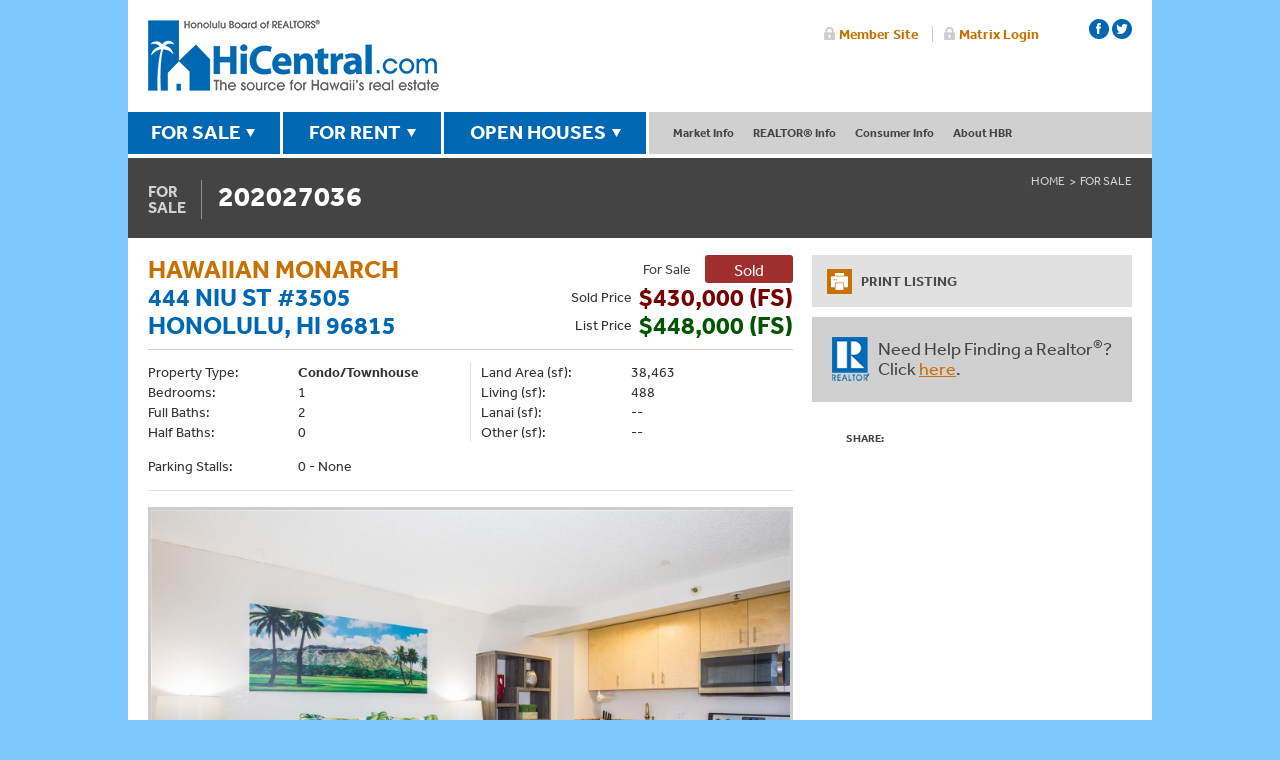

--- FILE ---
content_type: text/html; charset=utf-8
request_url: https://propertysearch.hicentral.com/HBR/ForSale/?/202027036
body_size: 8989
content:

<!doctype html>
<html>
<head><title>
	444  Niu St #3505
</title>
	<meta charset="utf-8">
	<meta name="viewport" content="width=device-width, initial-scale=1.0" />
	
       
	
    
    <script type="text/javascript" src="//use.typekit.net/owp5pyk.js"></script>
<script type="text/javascript">try{Typekit.load();}catch(e){}</script>
<script type="text/javascript" src="//ajax.googleapis.com/ajax/libs/jquery/1.8.3/jquery.min.js"></script>
<script type="text/javascript">window.jQuery || document.write('<script src="//hicentral.com/js/jquery-1.8.3.min.js"><\/script>')</script>
<script type="text/javascript" src="//ajax.aspnetcdn.com/ajax/jquery.validate/1.14.0/jquery.validate.min.js"></script>
<script type="text/javascript" src="//ajax.aspnetcdn.com/ajax/mvc/5.2.3/jquery.validate.unobtrusive.min.js"></script>

<script>
  (function(i,s,o,g,r,a,m){i['GoogleAnalyticsObject']=r;i[r]=i[r]||function(){
  (i[r].q=i[r].q||[]).push(arguments)},i[r].l=1*new Date();a=s.createElement(o),
  m=s.getElementsByTagName(o)[0];a.async=1;a.src=g;m.parentNode.insertBefore(a,m)
  })(window,document,'script','//www.google-analytics.com/analytics.js','ga');
  ga('create', 'UA-1758527-1', 'auto');
  ga('send', 'pageview');
</script>
    <link rel="stylesheet" type="text/css" href="//www.hicentral.com/css/P21RE.css?v=20200608" />
    
	<script type="text/javascript">window.jQuery || document.write('<script src="//ajax.googleapis.com/ajax/libs/jquery/1.6/jquery.min.js"><\/script>')</script>
	<script src="/HBR/P21RE-propertysearch-1.3.js?1.0.9199.37906" type="text/javascript"></script>
	
	

    
    <!-- Copy over for Accordion -->
    <script src="//code.jquery.com/ui/1.10.4/jquery-ui.js"></script>
<script>
  $(function() {
    $( "#accordion" ).accordion({
      active: false,
	  heightStyle: "content",
	  collapsible: true,
	  alwaysOpen: false
    });
  });
  </script>
  <!-- end Accordion -->
    
    
<link rel="stylesheet" type="text/css" href="//www.hicentral.com/css/all.css?20230520-1" media="all" />
<link rel="stylesheet" type="text/css" href="//www.hicentral.com/css/main.css?20230221" media="all" />
<script type="text/javascript" src="//www.hicentral.com/js/jquery.main.js"></script>
<!--[if IE]><script type="text/javascript" src="//www.hicentral.com/js/ie.js"></script><![endif]-->
<!--[if IE]><link href="//www.hicentral.com/css/ie.css" rel="stylesheet" type="text/css" media="all" /><![endif]-->
<script type="text/javascript" src="//www.hicentral.com/js/easyResponsiveTabs.js"></script><meta name="description" content="For Sale : 444  Niu St #3505 Honolulu, HI 96815 : 1 bedroom, 2 baths, 488 sq. ft. - Great Investment Opportunity to own a recently renovated high-floor unit great for long AND short-term vacation rentals - over 90%+ occupancy! This unit has the ultimate flexibility of 2-separate studios (A &amp;amp; B) while featuring endless city, ocean, &amp;amp; Diamond Head views, upgraded flooring, renovated kitchen, fully furnished, cool breezes, &amp;amp; tasteful decor throughout. Hawaiian Monarch boasts resort like amenities, including pool, BBQ, fitness center, jacuzzi, nightly parking, laundry, and restaurants. Just steps from Ala Moana Center, Royal Hawaii Shopping Center, International Marketplace, Waikiki Beach, Convention Center, Fort DeRussy Park, McCully Shopping Center, bus lines &amp;amp; much more…A MUST SEE!" /></head>
<body class="page">
	
	<? $activepage = "forsale" ?>
	<div id="wrapper">
		<div class="w1">
			
<header id="header">
	<div class="right-area">



		<ul class="login-area" style="top: -15px;">
			<li><a href="http://members.hicentral.com">Member Site</a></li>
			<li><a href="https://hicmls.clareityiam.net/idp/login">Matrix Login</a></li>
		</ul>


        <ul class="socialicons">
    <li> <a class="facebook" href="https://www.facebook.com/hicentral" target="_blank" title="HBR Facebook page"></a></li>
    <li> <a class="twitter" href="https://twitter.com/hicentral" target="_blank" title="HBR Twitter page"></a></li>
  <!--  <li> <a class="youtube" href="https://www.youtube.com/user/hicentral" target="_blank"></a></li> -->
    <!--<li> <a class="flickr" href="https://www.flickr.com/photos/hicentral" target="_blank"></a></li>-->
    </ul>


	</div>
	<strong class="logo"><a href="//hicentral.com/">Honolulu Board Of Realtors</a></strong>
</header>
<nav id="nav">
	<ul class="sale-nav">
		<li><a class="open" href="//hicentral.com/forsale.php">FOR SALE</a>
            <div class="panel"><div class="no-small-display">
				<div id="featuredForSale" class="featured-box">
                    <strong class="title">Featured Property</strong>
                    <a><img src="" width="179" height="134" alt="" border="0"></a>
					<div class="info"></div>
				</div></div>
				<div class="nav-holder">
					<nav class="sub-nav"> <strong class="title">Property Searches</strong>
						<ul>
							<li><a href="//hicentral.com/forsale.php">By Island</a></li>
                            <li><a href="//propertysearch.hicentral.com/HBR/ForSale/?/Results/HotSheet////">New Listings</a></li>
							<li><a href="//propertysearch.hicentral.com/HBR/ForSale/?/Neighborhood">By Neighborhood</a></li>
                            <li><a href="//propertysearch.hicentral.com/HBR/ForSale/?/Address">By Street Address</a></li>
                            <li><a href="//propertysearch.hicentral.com/HBR/ForSale/?/Condominium">By Condo/Townhome</a></li>
                            <li><a href="//propertysearch.hicentral.com/HBR/ForSale/?/MLSNUM">By MLS Number</a></li>
                            <li><a href="//hicentral.com/openhouses.php">Open Houses</a></li>
						</ul>
					</nav>
					<nav class="sub-nav"> <strong class="title">Buyer Resources</strong>
						<ul>
							<li><a href="//hicentral.com/directory/affiliate-search">Home Services Directory</a></li>
							<li><a href="//hicentral.com/hawaii-mortgage-rates.php">Current Mortgage Rates</a></li>
							<li><a href="//hicentral.com/first-time-homebuyers.php">First-Time Homebuyers</a></li>
						</ul>
					</nav>
				</div>
			</div>
		</li>
		<li><a class="open" href="//hicentral.com/forrent.php">FOR RENT</a>
			<div class="panel"><div class="no-small-display">
				<div id="featuredForRent" class="featured-box">
                    <strong class="title">Featured Rental</strong>
                    <a><img src="" width="179" height="134" alt=""></a>
					<div class="info"></div>
				</div></div>
				<div class="nav-holder">
					<nav class="sub-nav"> <strong class="title">Rental Searches</strong>
						<ul>
                            <li><a href="//hicentral.com/forrent.php">General Search</a></li>
                            <li><a href="//propertysearch.hicentral.com/HBR/ForRent/?/Results/HotSheet////">New Rentals</a></li>
                            <li><a href="//propertysearch.hicentral.com/HBR/ForRent/?/Neighborhood">By Neighborhood</a></li>
                            <li><a href="//propertysearch.hicentral.com/HBR/ForRent/?/Address">By Street Address</a></li>
                            <li><a href="//propertysearch.hicentral.com/HBR/ForRent/?/Condominium">By Condo/Townhome</a></li>
                            <li><a href="//propertysearch.hicentral.com/HBR/ForRent/?/MLSNUM">By MLS Number</a></li>
						</ul>
					</nav>
					<nav class="sub-nav"> <strong class="title">Rental Resources</strong>
						<ul>
							<li><a href="#">Coming Soon</a></li>
						</ul>
					</nav>
				</div>
			</div>
		</li>
		<li><a class="open" href="//hicentral.com/openhouses.php">OPEN HOUSES</a>
            <div class="panel"><div class="no-small-display">
				<div id="featuredOpenHouses" class="featured-box">
                    <strong class="title">Featured Open House</strong>
                    <a><img src="" width="179" height="134" alt=""></a>
					<div class="info"></div>
				</div></div>
				<div class="nav-holder">
					<div class="sub-nav">
						<strong class="title">Open House Search</strong>
						<ul>
                            <li><a href="//hicentral.com/openhouses.php">General Search</a></li>
                            <li><a href="//propertysearch.hicentral.com/HBR/OpenHouses/?/Results/HotSheet////">New Opens</a></li>
							<li><a href="//propertysearch.hicentral.com/HBR/OpenHouses/?/Neighborhood">By Neighborhood</a></li>
                            <li><a href="//propertysearch.hicentral.com/HBR/OpenHouses/?/Address">By Street Address</a></li>
                            <li><a href="//propertysearch.hicentral.com/HBR/OpenHouses/?/Condominium">By Condo/Townhome</a></li>
                            <li><a href="//propertysearch.hicentral.com/HBR/OpenHouses/?/MLSNUM">By MLS Number</a></li>
						</ul>
					</div>
					<div class="sub-nav">
						<strong class="title">Open House Resources</strong>
						<ul>
							<li><a href="#">Coming Soon</a></li>
						</ul>
					</div>
				</div>
			</div>
		</li>
	</ul>
	<ul class="info-nav">
		<li><a href="#">Market Info</a>
			<ul class="drop-box">
				<li><a href="//hicentral.com/market-press-releases.php">Market Reports</a></li>
                <li><a href="//hicentral.com/hawaii-mortgage-rates.php">Current Mortgage Rates</a></li>
                <li><a href="//hicentral.com/oahu-historical-data.php">Oahu Historical Sales Data</a></li>
			</ul>
		</li>
        <li><a href="#">REALTOR&reg; Info</a>
			<ul class="drop-box">
                <li><a href="//hicentral.com/directory/search">REALTOR&reg; &amp; Office Directory</a></li>
                <li><a href="//hicentral.com/what-is-a-realtor.php">What is a REALTOR&reg;?</a></li>
                <li><a href="//hicentral.com/why-use-a-realtor.php">Why use a REALTOR&reg;?</a></li>
								<li><a href="//hicentral.com/value-of-a-realtor.php">The Value of a REALTOR&reg;</a></li>
			</ul>
		</li>
		<li><a href="#">Consumer Info</a>
			<ul class="drop-box">
				<li><a href="//hicentral.com/directory/affiliate-search">Home Services Directory</a></li>
                <li><a href="//hicentral.com/first-time-homebuyers.php">First-time Homebuyers</a></li>
                <li><a href="//hicentral.com/consumer-info-financial.php">Financial</a></li>
                <li><a href="//hicentral.com/consumer-info-rental-properties.php">Rental Properties</a></li>
                <li><a href="//hicentral.com/consumer-info-title-insurance.php">Title Insurance</a></li>
                <li><a href="//hicentral.com/consumer-info-property-type.php">Property Type</a></li>
                <li><a href="//hicentral.com/consumer-info-permits.php">Permits</a></li>
                <li><a href="//hicentral.com/consumer-info-appraisal-inspection.php">Appraisal &amp; Inspection</a></li>
                <li><a href="//hicentral.com/consumer-info-moving-logistics.php">Moving Logistics</a></li>
                <li><a href="//hicentral.com/consumer-info-protect-yourself.php">Protect Yourself</a></li>
                <li><a href="//hicentral.com/consumer-info-pets-in-housing.php">Pets In Housing</a></li>
                <li><a href="//hicentral.com/consumer-info-resources.php">Resources</a></li>
			</ul>
		</li>

		<li><a href="//hicentral.com/about-overview.php">About HBR</a>
			<ul class="drop-box last">
				<li><a href="//hicentral.com/about-overview.php">Overview</a></li>
                <li><a href="//hicentral.com/become-a-member.php">Become a Member</a></li>
                <li><a href="//hicentral.com/board-of-directors.php">Board of Directors</a></li>
                <li><a href="//hicentral.com/staff.php">Our Staff</a></li>
                <li><a href="//hicentral.com/awards-programs.php">Awards Programs</a></li>
                <li><a href="//hicentral.com/contact-us.php">Contact &amp; Directions</a></li>
			</ul>
		</li>
	</ul>



    <!-- Mobile -->



	<div class="open-close">
		<a class="opener" href="#">Menu</a>
		<div class="slide">
			<div class="add-nav open-close1">
				<strong class="title opener1"><span>Market Info</span></strong>
				<ul class="slide1">
					<li><a href="//hicentral.com/market-press-releases.php">Market Press Releases</a></li>
                <li><a href="//hicentral.com/hawaii-mortgage-rates.php">Current Mortgage Rates</a></li>
                <li><a href="//hicentral.com/oahu-historical-data.php">Oahu Historical Sales Data</a></li>
				</ul>
			</div>

			<div class="add-nav open-close1">
				<strong class="title opener1"><span>Realtor&reg; Info</span></strong>
				<ul class="slide1">
                <li><a href="//hicentral.com/directory/search">REALTOR&reg; &amp; Office Directory</a></li>
                <li><a href="//hicentral.com/what-is-a-realtor.php">What is a REALTOR&reg;?</a></li>
                <li><a href="//hicentral.com/why-use-a-realtor.php">Why use a REALTOR&reg;?</a></li>
				</ul>
			</div>

            <div class="add-nav open-close1">
				<strong class="title opener1"><span>Consumer Info</span></strong>
				<ul class="slide1">
				<li><a href="//hicentral.com/directory/affiliate-search">Home Services Directory</a></li>
                <li><a href="//hicentral.com/first-time-homebuyers.php">First-time Homebuyers</a></li>
                <li><a href="//hicentral.com/consumer-info-financial.php">Financial</a></li>
                <li><a href="//hicentral.com/consumer-info-rental-properties.php">Rental Properties</a></li>
                <li><a href="//hicentral.com/consumer-info-title-insurance.php">Title Insurance</a></li>
                <li><a href="//hicentral.com/consumer-info-property-type.php">Property Type</a></li>
                <li><a href="//hicentral.com/consumer-info-permits.php">Permits</a></li>
                <li><a href="//hicentral.com/consumer-info-appraisal-inspection.php">Appraisal &amp; Inspection</a></li>
                <li><a href="//hicentral.com/consumer-info-moving-logistics.php">Moving Logistics</a></li>
                <li><a href="//hicentral.com/consumer-info-protect-yourself.php">Protect Yourself</a></li>
                <li><a href="//hicentral.com/consumer-info-pets-in-housing.php">Pets In Housing</a></li>
                <li><a href="//hicentral.com/consumer-info-resources.php">Resources</a></li>
				</ul>
			</div>

			<div class="add-nav open-close1">
				<strong class="title opener1"><span class="last">About HBR</span></strong>
				<div class="outer">
					<ul class="slide1">
					<li><a href="//hicentral.com/about-overview.php">Overview</a></li>
                       <li><a href="//hicentral.com/become-a-member.php">Become a Member</a></li>
                <li><a href="//hicentral.com/board-of-directors.php">Board of Directors</a></li>
                <li><a href="//hicentral.com/staff.php">Our Staff</a></li>
                <li><a href="//hicentral.com/awards-programs.php">Awards Programs</a></li>
                <li><a href="//hicentral.com/contact-us.php">Contact &amp; Directions</a></li>
					</ul>
				</div>
			</div>
		</div>
	</div>
</nav>
			<section id="main">
				<div class="nav-bar">
					<h1><span class="for">For <br /> Sale</span><h1>202027036</h1></h1>
					<nav>
						<ul class="breadcrumbs">
							<li><a href="//hicentral.com/">Home</a></li>
<li><a href="//www.hicentral.com/forsale.php">For Sale</a></li>
						</ul>
					</nav>
				</div>
				<div class="main-holder">

<form name="aspnetForm" method="post" action="./?%2f202027036" id="aspnetForm">
<div>
<input type="hidden" name="__VIEWSTATE" id="__VIEWSTATE" value="/wEPDwUKLTUxNDA5ODA3Mw8WAh4TVmFsaWRhdGVSZXF1ZXN0TW9kZQIBZGQnRl/jvX2xdwDemw74ewW0xM4tr/uLI09LgeCQXWIYlQ==" />
</div>

<link type="text/css" rel="stylesheet" href="/Components/Modules/fancybox/jquery.fancybox-2.1.5.css?1.0.9199.37906" /><script type="text/javascript" src="/Components/Modules/fancybox/jquery.fancybox-2.1.5.pack.js?1.0.9199.37906"></script><link type="text/css" rel="stylesheet" href="/Components/Modules/jssor.slider/jssor.slider.css?1.0.9199.37906" /><script type="text/javascript" src="/Components/Modules/jssor.slider/jssor.slider.mini.js?1.0.9199.37906"></script><!--[if lte IE 7]><div id="P21RE" class="P21RE-IE"><![endif]--><!--[if gte IE 8]><!--><div id="P21RE"><!--<![endif]-->

	

<script type="text/javascript" src="//s7.addthis.com/js/300/addthis_widget.js#pubid=ra-53ea3f4067b31241"></script>
<script type="text/javascript">
;(function ($) {
    $(function () {
        var useragent = navigator.userAgent;
        if (useragent.indexOf('iPhone') != -1 || useragent.indexOf('BlackBerry') != -1) {
            $('#ctl00_main_ctl00_ViewMap').attr('href', 'http://maps.apple.com/maps/?q=444++Niu+St+Honolulu%2c+HI+96815');
        } else if (useragent.indexOf('Android') != -1) {
            //$('#ctl00_main_ctl00_ViewMap').attr('href', 'geo:0,0?q=http://propertysearch.hicentral.com/HBR/Kml.aspx%3fSK2sOdnSAOA%2fxQJQPTjtMgjhEuI6ClAExbKmflzs478%3d');
            $('#ctl00_main_ctl00_ViewMap').attr('href', 'http://maps.google.com/maps/?q=444++Niu+St+Honolulu%2c+HI+96815');
        } else {
            $('#ctl00_main_ctl00_ViewMap').fancybox({
                'width': '95%',
                'height': '95%',
                'centerOnScroll': true,
                'transitionIn': 'none',
                'transitionOut': 'none',
                'type': 'iframe'
            });
        }
        $('#hibViewMap').show().bind('click', function (e) {
            e.preventDefault();
            $('#ctl00_main_ctl00_ViewMap').trigger('click');
        });
        if ($('#slider_container').length) {
            (function loadSlider() {
                var options = {
                    $AutoPlay: false,                                   //[Optional] Whether to auto play, to enable slideshow, this option must be set to true, default value is false
                    $DragOrientation: 1,                                //[Optional] Orientation to drag slide, 0 no drag, 1 horizental, 2 vertical, 3 either, default value is 1 (Note that the $DragOrientation should be the same as $PlayOrientation when $DisplayPieces is greater than 1, or parking position is not 0),
                    $DirectionNavigatorOptions: {                       //[Optional] Options to specify and enable direction navigator or not
                        $Class: $JssorDirectionNavigator$,              //[Requried] Class to create direction navigator instance
                        $ChanceToShow: 2,                               //[Required] 0 Never, 1 Mouse Over, 2 Always
                        $AutoCenter: 2,                                 //[Optional] Auto center arrows in parent container, 0 No, 1 Horizontal, 2 Vertical, 3 Both, default value is 0
                        $Steps: 1                                       //[Optional] Steps to go for each navigation request, default value is 1
                    },
                    $NavigatorOptions: {                                //[Optional] Options to specify and enable navigator or not
                        $Class: $JssorNavigator$,                       //[Required] Class to create navigator instance
                        $ChanceToShow: 2,                               //[Required] 0 Never, 1 Mouse Over, 2 Always
                        $AutoCenter: 1,                                 //[Optional] Auto center navigator in parent container, 0 None, 1 Horizontal, 2 Vertical, 3 Both, default value is 0
                        $Steps: 1,                                      //[Optional] Steps to go for each navigation request, default value is 1
                        $Lanes: 1,                                      //[Optional] Specify lanes to arrange items, default value is 1
                        $SpacingX: 10,                                  //[Optional] Horizontal space between each item in pixel, default value is 0
                        $SpacingY: 10,                                  //[Optional] Vertical space between each item in pixel, default value is 0
                        $Orientation: 1                                 //[Optional] The orientation of the navigator, 1 horizontal, 2 vertical, default value is 1
                    }
                };
                var jssor_slider = new $JssorSlider$("slider_container", options);
                //responsive code begin
                //you can remove responsive code if you don't want the slider scales while window resizes
                function ScaleSlider() {
                    //reserve blank width for margin+padding: margin+padding-left (10) + margin+padding-right (10)
                    var paddingWidth = 20;
                    //minimum width should reserve for text
                    var minReserveWidth = 150;
                    var parentElement = jssor_slider.$Elmt.parentNode;
                    //evaluate parent container width
                    var parentWidth = parentElement.clientWidth;
                    if (parentWidth) {
                        window.console && window.console.log('parentWidth: ' + parentWidth);
                        //exclude blank width
                        var availableWidth = parentWidth - paddingWidth;
                        //calculate slider width as 70% of available width
                        var sliderWidth = availableWidth; // * 0.7;
                        //slider width is maximum 600
                        sliderWidth = Math.min(sliderWidth, 625);
                        //slider width is minimum 200
                        sliderWidth = Math.max(sliderWidth, 200);
                        if (availableWidth - sliderWidth < minReserveWidth) {
                            //set slider width to available width
                            sliderWidth = availableWidth;
                            //slider width is minimum 200
                            sliderWidth = Math.max(sliderWidth, 200);
                        }
                        jssor_slider.$SetScaleWidth(sliderWidth);
                    }
                    else {
                        window.setTimeout(ScaleSlider, 30);
                    }
                };
                ScaleSlider();
                if (!navigator.userAgent.match(/(iPhone|iPod|iPad|BlackBerry|IEMobile)/)) {
                    $(window).bind('resize', ScaleSlider);
                }
                //responsive code end
            })();
        }
    });
})(jQuery);
</script>

    <div id="content">
		<div class="heading P-Heading">
            <div class="P-FloatL">
				<h2><nobr><a href="/HBR/ForSale/?/Results/Condominium///Hawaiian_Monarch////" id="ctl00_main_ctl00_haBuildingName">Hawaiian Monarch</a></nobr><br />444  Niu St #3505<br />Honolulu, HI 96815</h2>
                
				
            </div>
            <div class="sub-heading">
				<div class="status-box">
					<span class="text">For Sale</span>
					<div id="ctl00_main_ctl00_divListStatus" class="sold-box">Sold</div>
				</div>
                
                <div class="price-box">
                    <span class="text">Sold <span class="P-480-DisplayNone">Price</span></span>
                    <div class="price"><span class="P-Sold">$430,000 (FS)</span></div>
                </div>
                
                <div class="price-box">
                    <span class="text">List <span class="P-480-DisplayNone">Price</span></span>
                    <div class="price"><span class="P-Active">$448,000 (FS)</span></div>
					
                </div>
            </div>
		</div>
        <div class="column-block">
            <div class="column2">
                <dl class="list1">
					<dt>Property Type:</dt>
                    <dd><strong>Condo/Townhouse</strong></dd>
                
					<dt>Bedrooms: </dt>
					<dd>1</dd>
					<dt>Full Baths: </dt>
					<dd>2</dd>
					<dt>Half Baths: </dt>
					<dd>0</dd>
                
				</dl>
				<dl class="list2">
    				<dt>Land Area (sf): </dt>
					<dd>38,463</dd>
					<dt>Living (sf): </dt>
					<dd>488</dd>
					<dt>Lanai (sf): </dt>
					<dd>--</dd>
					<dt>Other (sf): </dt>
					<dd>--</dd>
				</dl>
            </div>
            <div class="column1">
                <dl class="short">
                    <dt>Parking Stalls: </dt>
					<dd>0 - None</dd>
				</dl>
            </div>
		</div>
		
		<div class="text-block">
            <img src="//s3.amazonaws.com/photos.re.parallel21.com/36/202027036_00.jpg" id="ctl00_main_ctl00_hiPropertyImage" class="P-PhotoDetail" alt="Property Photo" />
        </div>
        
        <div class="column-block">
            <div class="column2">
                <dl class="list1">
                    <dt>MLS #:</dt>
                    <dd>202027036</dd>
	    			<dt>Island:</dt>
                    <dd>Oahu</dd>
					<dt>Region:</dt>
                    <dd>Metro Oahu</dd>
					<dt>Neighborhood:</dt>
                    <dd>WAIKIKI</dd>
                    <dt>TMK:</dt>
                    <dd>1-2-6-014-032-0093</dd>
                </dl>
				<dl class="list2">
					<dt>List Date:</dt>
					<dd><time id="ctl00_main_ctl00_litListingContractDate" datetime="2020-00-13">October 13, 2020</time></dd>
					<dt>Date Sold:</dt>
                    <dd><time id="ctl00_main_ctl00_litCloseDate" datetime="2021-00-27">April 27, 2021</time></dd>
                </dl>
			</div>
		</div>
		<div class="text-block">
			<h3>REMARKS:</h3>
			<p>Great Investment Opportunity to own a recently renovated high-floor unit great for long AND short-term vacation rentals - over 90%+ occupancy! This unit has the ultimate flexibility of 2-separate studios (A &amp; B) while featuring endless city, ocean, &amp; Diamond Head views, upgraded flooring, renovated kitchen, fully furnished, cool breezes, &amp; tasteful decor throughout. Hawaiian Monarch boasts resort like amenities, including pool, BBQ, fitness center, jacuzzi, nightly parking, laundry, and restaurants. Just steps from Ala Moana Center, Royal Hawaii Shopping Center, International Marketplace, Waikiki Beach, Convention Center, Fort DeRussy Park, McCully Shopping Center, bus lines &amp; much more…A MUST SEE!</p>
		</div>
		<div class="location-block" style="position:relative;">
			<a href="#" id="hibViewMap" class="P-LinkButton" style="position:absolute;top:10px;right:10px;z-index:2;">View Map</a>
            <div class="location-holder">
		        <a href="../Map.aspx?SK2sOdnSAOA%2fxQJQPTjtMgjhEuI6ClAExbKmflzs478%3d" id="ctl00_main_ctl00_ViewMap" style="border:1px solid #000;overflow:hidden;"><img style="display:block;border:solid 1px #000;max-width:100%;" src="//s3.amazonaws.com/hicentral.com/maps/1-2/1-2-6-014-032-0093.png" alt="" /></a>
			</div>
		</div>
		<div class="column-block">
            <h3>PROPERTY INFORMATION:</h3>
			<div class="column2">
				<dl class="list1">
					<dt>Zoning: </dt>
					<dd>X2 - Apartment Precinct</dd>
					<dt>Furnished: </dt>
					<dd>Partial</dd>
				</dl>
				<dl class="list2">
					<dt>Year Built: </dt>
					<dd>1979</dd>
					<dt>Year Remodeled: </dt>
					<dd>2019</dd>
				</dl>
            </div>
		</div>
        <div class="column-block">
			<h3>FINANCIAL INFORMATION:</h3>
			<div class="column2">
				<dl class="list1">
					<dt>Assd. Val. Land: </dt>
					<dd>$175,700</dd>
					<dt>Assd. Val. Imprv: </dt>
					<dd>$203,100</dd>
					<dt>Assd. Val. Total: </dt>
					<dd>$378,800</dd>
				</dl>
				<dl class="list2">
					<dt>Tax Year: </dt>
					<dd>2020</dd>
					<dt>Monthly Taxes: </dt>
					<dd>$444</dd>
					<dt>Home Exempt.: </dt>
					<dd>$0</dd>
				</dl>
            
				<dl class="list1">
					<dt>Maintenance Fees: </dt>
					<dd>$657/mo.</dd>
					<dt>Association Fees: </dt>
					<dd>--/mo.</dd>
					<dt>Other Fees: </dt>
					<dd>$42/mo.</dd>
				</dl>
            
			</div>
		</div>
        
        <div class="column-block">
            <h3>SCHOOLS:</h3>	
            <div class="column1">
	            <dl>
		            <dt>Elem. School:</dt> 
                    <dd>--</dd>
		            <dt>Middle School:</dt>
                    <dd>--</dd>
		            <dt>High School:</dt>
                    <dd>--</dd>
	            </dl>
            </div>
	    </div>
        <div class="column-block">
	        <h3>OTHER PROPERTY FEATURES:</h3>					
	        <div class="column1">
		        <dl>
			        <dt>Frontage:</dt> <dd>Other</dd>
			        <dt>View:</dt> <dd>City, Coastline, Diamond Head, Golf Course, Marina/Canal, Mountain, Ocean, Sunrise</dd>
			        <dt>Pool:</dt> <dd>--</dd>
			        <dt>Amenities:</dt> <dd>BBQ, Community Laundry, Exercise Room, Pool on Property, Recreation Room, Resident Manager, Restaurant, Security Guard, Trash Chute, Whirlpool</dd>
			        <dt>Inclusions:</dt> <dd>AC Window Unit, Cable TV, Drapes, Microwave, Range/Oven, Refrigerator</dd>
			        <dt>Security:</dt> <dd>Key, Keyed Elevator, Security Patrol, Video</dd>
			        <dt>Assn. Fee Inclusions:</dt> <dd>Cable TV, Hot Water, Internet Service, Other Common Expenses, Sewer, Water</dd>
			        <dt>Other Fee Inclusions:</dt> <dd>Other Common Expenses</dd>
		        </dl>
            </div>
            <div class="column1">
		        <dl>
			        <dt>Lot Description:</dt> <dd>--</dd>
			        <dt>Topography:</dt> <dd>--</dd>
			        <dt>Number of Stories:</dt> <dd>21+</dd>
			        <dt>Building Style:</dt> <dd>Condotel, High-Rise 7+ Stories</dd>
			        <dt>Property Condition:</dt> <dd>Excellent</dd>
			        <dt>Construction:</dt> <dd>Concrete, Double Wall</dd>
			        <dt>Roofing:</dt> <dd>--</dd>
			        <dt>Floor Covering:</dt> <dd>Ceramic Tile, Vinyl</dd>
		        </dl>
            </div>
            <div class="column1">
		        <dl>
			        <dt>Disclosures:</dt> <dd>Property Disclosure Stmt</dd>
			        <dt>Possession:</dt> <dd>At Closing</dd>
			        
			        <dt>Terms Accept.:</dt> <dd>Cash, Conventional, 1031 Exchange, FHA</dd>
			        <dt>Land Recorded:</dt> <dd>Land Court</dd>
		        </dl>
		    </div>
            <div class="column1">
		        <dl>
			        <dt>Exclusions:</dt> <dd>--</dd>
			        <dt>Easements:</dt> <dd>--</dd>
			        <dt>Set-Backs:</dt> <dd>--</dd>
		        </dl>						
	        </div>
        </div>
        <div class="text-block">
            <p>
	            Based on information from the Multiple Listing Service of HiCentral MLS, Ltd. listings last updated on Friday, January 23, 2026.&nbsp; Information is deemed 
	            reliable but not guaranteed.&nbsp; Copyright: 2026 by HiCentral MLS, Ltd.&nbsp; Listing courtesy of True Real Estate Hawaii LLC
            </p>
        </div>
    </div>
    <aside id="sidebar">
         

		<ul class="add-navigation">
			<li>
				<a href="Print.aspx?/202027036" id="ctl00_main_ctl00_haPrintNav" target="_blank">
					<div class="icon-holder">
						<span class="icon"></span>
					</div>
					<div class="text">PRINT LISTING</div>
				</a>
			</li>
			
		</ul>

        <!--<nav class="navigation">
            <ul>
                    <li>
                            <a href="/HBR/ForSale/?/Results/HotSheet////" class="link1">
                                    <div class="img-box">
                                            <img src="//www.hicentral.com/images/1-ico.png" alt="image description" width="43" height="43">
                                    </div>
                                    <div class="text">
                                            <h2>NEW LISTINGS</h2>
                                    </div>
                            </a>
                    </li>
                    <li>
                            <a href="/HBR/ForSale/?/Neighborhood" class="link2">
                                    <div class="img-box">
                                            <img src="//www.hicentral.com/images/2-ico.png" alt="image description" width="43" height="43">
                                    </div>
                                    <div class="text">
                                            <h2>BY NEIGHBORHOOD</h2>
                                    </div>
                            </a>
                    </li>
                    <li>
                            <a href="/HBR/ForSale/?/Address" class="link3">
                                    <div class="img-box">
                                            <img src="//www.hicentral.com/images/3-ico.png" alt="image description" width="43" height="43">
                                    </div>
                                    <div class="text">
                                            <h2>BY STREET ADDRESS</h2>
                                    </div>
                            </a>
                    </li>
                    <li>
                            <a href="/HBR/ForSale/?/Condominium" class="link4">
                                    <div class="img-box">
                                            <img src="//www.hicentral.com/images/4-ico.png" alt="image description" width="43" height="43">
                                    </div>
                                    <div class="text">
                                            <h2>BY CONDO/TOWNHOME</h2>
                                    </div>
                            </a>
                    </li>
                    <li>
                            <a href="/HBR/ForSale/?/MLSNUM" class="link5">
                                    <div class="img-box">
                                            <img src="//www.hicentral.com/images/5-ico.png" alt="image description" width="43" height="43">
                                    </div>
                                    <div class="text">
                                            <h2>BY MLS NUMBER</h2>
                                    </div>
                            </a>
                    </li>
                    <li>
                            <a href="http://www.hicentral.com/openhouses.php" class="link6">
                                <div class="img-box">
                                            <img src="//www.hicentral.com/images/6-ico.png" alt="image description" width="43" height="43">
                                    </div>
                                    <div class="text">
                                            <h2>OPEN HOUSES</h2>
                                    </div>
                            </a>
                    </li>
            </ul>
    </nav>-->
    <div class="help-block">
            <a href="http://www.hicentral.com/realtor-directory.php" class="logo-realtor">REALTOR</a>
            <div class="text">
                    <p>Need Help Finding a Realtor<sup>®</sup>? <br />Click <a href="http://www.hicentral.com/realtor-directory.php">here</a>.</p>
            </div>
    </div>

        <div class="share-box">
			<span class="text">SHARE:</span>
			<div class="addthis_sharing_toolbox"></div>
		</div>
    </aside>





</div>
<div>

	<input type="hidden" name="__VIEWSTATEGENERATOR" id="__VIEWSTATEGENERATOR" value="30303780" />
</div></form>
	
				</div>
			</section>
			<div class="container">
				<ul class="services">
	<li> <a href="//hicentral.com/pdf/HBROpenHouseReport.pdf?a" target="_blank" id="DlOpenHouseReport"><strong class="title">OPEN HOUSE <br>REPORT</strong>Updated every Friday at 3pm!<br>Download the report.</a> </li>
	<li> <a href="//hicentral.com/directory/search"><strong class="title">FIND A <br>REALTOR&reg;</strong>Find peace of mind when <br>buying or selling a home.</a></li>
    <li class="even"> <a href="//hicentral.com/awards-programs.php"><strong class="title">HBR AWARDS <br>PROGRAMS</strong>Aloha ‘Aina &amp; REALTOR&reg; <br>of the Year Awards.</a></li>
	<li class="last"> <a href="//hicentral.com/about-overview.php"><strong class="title">BECOME AN <br>HBR MEMBER</strong>Don't miss out on HBR<br> resources &amp; benefits!</a> </li>
</ul>

				<section class="col map-col">
	<div class="inner">
		<address>
			<div class="sup-box">
				<strong class="title">Honolulu Board of REALTORS<sup>®</sup></strong>
				<span class="location">1136 12th Avenue, Suite 200 Honolulu, Hawaii 96816</span>
			</div>
			<div class="box">
				<strong>Phone:</strong> (808) 732-3000
			</div>
			<div class="box">
				<strong>Email:</strong> <a class="email" href="/cdn-cgi/l/email-protection#[base64]">&#104;&#98;&#114;&#97;&#100;&#109;&#105;&#110;&#064;&#104;&#105;&#099;&#101;&#110;&#116;&#114;&#097;&#108;&#046;&#099;&#111;&#109;</a>
			</div>
			<span class="meta"><strong>Hours: </strong>
				<time datetime="2013-03-10T22:06:17">Monday - Friday, 8:00 am - 4:00 pm</time>
			</span>
		</address>
	</div>
</section>			</div>
            
		</div>

<footer id="footer">
	<a href="#header" class="scroll">SCROLL TO TOP</a>
	<div class="copyright-area">
		<p>&copy;          1995 - 2026    <a href="//hicentral.com/">Honolulu Board of REALTORS&reg;</a>. <a href="http://www.hicentral.com/DMCA.php" title="HBR DMCA Notice">DMCA Notice</a>. <a href="http://www.hicentral.com/privacy-policy.php">Privacy Policy</a>. If you require a reasonable accommodation to access our services, please contact us at (808) 732-3000 or email <a href="/cdn-cgi/l/email-protection" class="__cf_email__" data-cfemail="d3bbb1a1b2b7bebabd93bbbab0b6bda7a1b2bffdb0bcbe">[email&#160;protected]</a> so we may better assist you. All rights reserved. Information herein deemed reliable but not guaranteed. <br>
		  Note: Honolulu Board of REALTORS&reg; receives inquiries seeking professional advice; however the Honolulu Board of REALTORS&reg; staff is not qualified, nor licensed, by the state of Hawaii to properly address real estate or legal issues. For questions concerning these issues, consult with either the Hawaii Real Estate Commission, your Principal Broker, or an Attorney.</p>

  </div>
</footer>




</div>


	
<script data-cfasync="false" src="/cdn-cgi/scripts/5c5dd728/cloudflare-static/email-decode.min.js"></script></body>
</html>


--- FILE ---
content_type: text/css
request_url: https://www.hicentral.com/css/P21RE.css?v=20200608
body_size: 4058
content:
#P21RE * 
	{
		box-sizing: border-box;
		-webkit-box-sizing: border-box;
		-moz-box-sizing: border-box;
	}
#P21RE { padding-bottom: 12px; }

	#P21RE p
	{
		line-height: inherit;
	}
	#P21RE ul, #P21RE ol, #P21RE li, #P21RE label {
		margin: 0;
		padding: 0;
		border: 0;
		outline: 0;
		vertical-align: baseline;
		color: #555;
	}
	#P21RE ul {
		list-style: none;
	}
	
	    #P21RE ul.list-normal {
		    list-style: disc;
		    margin: 0px 0px 0px 16px;
	    }
	
	#P21RE :focus { /* define focus styles! */
		outline: 0;
	}
	#P21RE fieldset 
	{
        margin-top: 1em;
		margin-bottom: 1.5em;
		padding: 0 15px 15px 15px;	
		border: solid 1px #cccccc;
		color: #555;
	} 
		#P21RE fieldset legend 
		{
			color: #759a56;
			font-size: 13px;	
			font-weight: bold;
			text-transform: uppercase;
			letter-spacing: 0px;
		}
		#P21RE fieldset div.P-Split
		{
			padding-bottom: 14px;
			border-bottom: solid 1px #cccccc;	
			margin-bottom: 0;
		}
	/***************** /Global Classes/ *****************/
	#P21RE .P-Hide {
		display:none;
	}
	#P21RE .P-FloatR 
	{
		float:right;
		text-align:right;
	}
	#P21RE .P-FloatL
	{
		float:left;
	}
	
	#P21RE .P-ClearB,
	#P21RE .P-ClearBHeight
	{
		clear:both;
		overflow:hidden;
	}
	#P21RE .P-ClearBHeight
	{
		height:4px;
	}
	#P21RE .P-ClearR
	{
		clear:right;
		overflow:hidden;
	}
	#P21RE .P-ClearL
	{
		clear:left;
		overflow:hidden;
	}
	#P21RE .P-Bold 
	{
		font-weight:bold;	
		color:#555555;
	}
	#P21RE .P-50,
    #P21RE .P-50-Select
	{
		float: left;
		width: 50%;
	}
    #P21RE .P-50R,
    #P21RE .P-50R-Select {
        float: right;
        width: 50%;
    }
	#P21RE .P-33 
	{
		float: left;
		width: 33%;
	}
	#P21RE .P-Any
	{
		color: #555555;
	}
	#P21RE .P-Active
	{
		color: #005500;
	}
	#P21RE .P-InEscrow
	{
		color: #996;
	}
	#P21RE .P-Other
	{
		color: orange;	
	}
	#P21RE .P-Sold,
	#P21RE .P-SaleConditions 
	{
		color: #770000;
	}
	#P21RE span.P-Any,
	#P21RE span.P-Active,
	#P21RE span.P-InEscrow,
	#P21RE span.P-Sold,
	#P21RE span.P-Other
	{
		font-weight:bold;
	}	
	/***************** /Home/ *****************/
	#P21RE ul.P-Home span 
	{
		background-image:url(images/icon-arrow.gif);
		background-position:10px 2px;
		background-repeat:no-repeat;
		display:block;
		padding:0 21px;
		line-height:15px;
	}
	#P21RE ul.P-Home li
	{
		padding: 3px 0;
	}	
	#P21RE ul.P-Home a
	{
		padding: 0px;
		font-weight:bold;
	}
	/***************** /Search-Input Related/ *****************/
	#P21RE .P-SearchTitle
	{
		color: #996;
		padding: 7px 0px 2px 0px;
		text-transform: uppercase;
		font-size: 10px;
		font-weight: bold;
		letter-spacing: 1px;
	}
	#P21RE .P-SearchInput 
	{
		float: left;
        width: 100%;
	}
		#P21RE .P-SearchInput select,
		#P21RE .P-SearchInput input  
		{
		}
		#P21RE .P-SearchInput input 
		{
			padding: 3px;
			max-width: 300px;
            width:100%;
		}
		#P21RE .P-SearchInput select
		{
			width: 181px;
		}
		#P21RE .P-SearchInput .P-OptionDefault 
		{
			color: #777777;	
		}
	#P21RE .P-SearchCheckBox 
	{
		border: solid 1px #cccccc;
		padding: 4px;
	}
	#P21RE .P-SearchNeighborhoodsAll 
	{
        overflow:hidden;
		padding: 6px 0;
        border-bottom: solid 1px #ccc;
        margin-bottom: 6px;
	}
		#P21RE .P-SearchNeighborhoodsAll label
		{
			float: left;
		}
		#P21RE .P-SearchNeighborhoodsAll input
		{
			float:left;
			margin: 2px 4px 4px 4px;	
		}
	#P21RE div.P-SearchCheckBoxList div.P-ListColumn {
		width: 50%;
		float: left;
    }
    #P21RE div.P-SearchCheckBoxList div.P-ListColumn div.P-ListItem
	{
		margin: 4px 0;
        overflow:hidden;
	}
		#P21RE div.P-SearchCheckBoxList div.P-ListColumn div.checked label
		{
			color: #000000;	
		}
		#P21RE div.P-SearchCheckBoxList input
		{
			float: left;
			margin: 2px 4px 4px 4px;	
		}
		#P21RE div.P-SearchCheckBoxList label 
		{
			float:left;
			line-height: 20px;
            color:#999;
		}	
	/***************** /Results/ *****************/
	#P21RE .P-SearchOptions
	{
		margin-top: 10px;
		position: relative;	
	}
		#P21RE .P-SearchOptionTitle 
		{
			width: 100px;
		}
		#P21RE .P-SearchOptionMulti
		{
			padding-left: 25px;
			padding-right: 100px;
			margin-bottom: 10px;
		}
		#P21RE .P-SearchOptionStatus 
		{
			float: right;
			text-align: right;
			width: 45px;
		}
		#P21RE .P-SearchEdit
		{
			position: absolute;
			bottom: 0;
			right: 0;
		}	
	#P21RE .P-ResultsHeader 
	{
		padding: 10px 0px;
		border-bottom: solid 1px #cccccc;
		overflow: hidden;
	}
		#P21RE .P-ResultsHeader select
		{
			padding: 1px;	
		}
	#P21RE img.P-PhotoList 
	{
		width: 104px;
		height: 78px;
        position: absolute;
        top: 50%;
		left: 50%;
		margin-left: -52px;
		margin-top: -39px;
	}
	#P21RE a.P-PhotoList
	{
		position: relative;
		overflow: hidden;
		width: 100px;
		height: 75px;
		margin: 0 1em 0 0;
		padding: 0;
		border: solid 3px #cccccc;
	}
	#P21RE div.P-Results1 {
		min-width:250px;
	}
	#P21RE div.P-Results2 {
		min-width:150px;
	}
	#P21RE li.P-Separator
	{
		border-bottom: solid 1px #cccccc;
	}
	#P21RE li.P-Active,
	#P21RE li.P-InEscrow,
	#P21RE li.P-Other,
	#P21RE li.P-Sold
	{
		padding: 10px 10px;
		position: relative;
	}
	#P21RE li.P-InEscrow
	{
		background-color: #f7f8f1;
	}
	#P21RE li.P-Sold
	{
		background-color: #f4f8f1;
	}
	#P21RE li.P-Other
	{
		opacity: .5; filter:Alpha(Opacity=50);
	}
	#P21RE div.P-SaleConditions-X
	{
		position: absolute;
		bottom: 10px;
		right: 10px;
		text-align: right;
		white-space: nowrap;	
	}
	/***************** /Condominium Specific/ *****************/
	#P21RE .P-CondoListStatus
	{
		float: right;
		width: 90px;
		text-align: center;
	}
    #P21RE .P-Alt
    {
        background-color:beige;
    }
	/***************** /Listing/ *****************/
	#P21RE .P-PhotoDetail 
	{
		cursor: default;
		width:100%;
        border: solid 3px #cccccc;
		margin-right: 15px;
		float: left;
	}
	#P21RE .P-ListSeparatorL,
	#P21RE .P-ListSeparatorS
	{
		border-bottom: 1px solid #cccccc;
	}
	#P21RE .P-ListSeparatorL
	{
		padding-bottom: 15px;
		margin-bottom: 15px;
	}
	#P21RE .P-ListSeparatorS
	{
		padding-bottom: 10px;
		margin-bottom: 10px;
	}
	#P21RE .P-ListTitle 
	{
			margin-bottom: 3px;
			color: #759a56;
			font-size: 12px;	
			font-weight: bold;
			text-transform: uppercase;
			letter-spacing: 0px;
	}
	
	#P21RE .P-ListContact  
	{
		 background-color: #360;
		 color: #d4dcb5; 
		 padding: 6px 0px; 
		 text-align: center;
	}
		#P21RE .P-ListContact strong { color: #fff; }
		#P21RE .P-ListContact a { color: #fff; } 
		
	#P21RE .P-ListElements label
	{
		float:left;
		clear:left;
		width: 115px;
		color: #999;
	} 
		#P21RE .P-ListOther label 
		{
			width: 180px;	
		}
	#P21RE .P-ListElements .P-ListValue, 
	#P21RE .P-ListElements .P-ListValueOther 
	{
		color: #333333;
		float: left;
	}
	#P21RE .P-ListElements .P-ListValueOther
	{
		width:365px;	
	}
	#P21RE .P-SSOuter 
	{
		float: left;
		width: 221px;
		height: 160px;
		position: relative;
	}
		#P21RE .P-SSInner
		{
			position: absolute;
			top: 0;
			left: 0;
			width: 206px;
			height: 156px;
			background-color: #cccccc;
		}
			#P21RE .P-SS
			{
				position:relative;
				top: 3px;
				left: 3px;
				display:block;
				overflow:hidden;
				cursor:pointer;			
				width: 200px;
				height: 150px;	
			}
				#P21RE .P-SS .P-SS-ElementLoading
				{
					width: 100%;
					height: 100%;
					position: absolute;
					left: 0px;
					top: 0px;
					background-color: #333;
					opacity: 0.50; filter: 'alpha(opacity=50)';
					background-repeat: no-repeat;
					background-position: center center;
					background-image: url('ajax_load.gif');
					z-index:997;
				}
				#P21RE .P-SS IMG 
				{
					position: absolute;
					top: 0;	
					left: 0;
				}
	#P21RE div.P-Results1 > span > a {
		font-size:1.2em;
		font-weight:bold;

	}
    #P21RE div.address-heading {
        float:left;
    }
    #P21RE div.sub-heading {
        float:right;
    }
        #P21RE div.sub-heading div.status-box {
            margin-bottom:0;
        }
	    #P21RE div.sub-heading div.status-box,
	    #P21RE div.sub-heading div.price-box {
	        clear:right;
	        float:right;
	    }
	        #P21RE div.sub-heading div.status-box *,
	        #P21RE div.sub-heading div.price-box * {
                line-height: 22px;
            }
            #P21RE div.sub-heading div.status-box > span.text,
            #P21RE div.sub-heading div.price-box > span.text {
	            float:left;
	            padding: 3px 7px;
	            font-weight:normal;
	        }
	        #P21RE div.sub-heading div.status-box > div.status,
	        #P21RE div.sub-heading div.price-box > div.price {
	            float:left;
	            font: 700 25px/28px "effra", Arial, Helvetica, sans-serif;
        	}
    #P21RE div.column-block {
        border-bottom:1px solid #e1e1e1;
        margin:12px 0 16px;
        overflow:hidden;
    }
        #P21RE div.column-block dl {
            position:rel
        }
        #P21RE div.column-block dl.list1 {
            padding-right:10px;
            border-right: solid 1px #e1e1e1;
            clear:left;
            margin-top:0;
        }
        #P21RE div.column-block dl.list2 {
            padding-left:10px;
            margin-top:0;
        }
	    #P21RE div.column-block dl dt {
	        clear:left;
	        float:left;
            overflow:hidden;
            white-space:nowrap;
	        width:140px;
	    }
	    #P21RE div.column-block dl dd {
	        -webkit-margin-start:10px;
            margin-left:150px;
	    }
        #P21RE div.column-block div.column1 {
            overflow:hidden;
        }
        #P21RE div.column-block div.column1 dl {
            float:left;
            -webkit-margin-before:0;
        }
            #P21RE div.column-block div.column1 dl dt {
                width: 180px;
            }
            #P21RE div.column-block div.column1 dl dd {
                margin-left: 190px;
            }
            #P21RE div.column-block div.column1 dl.short dt {
                width: 140px;
            }
            #P21RE div.column-block div.column1 dl.short dd {
                margin-left: 150px;
            }
        #P21RE div.column-block div.column2 {
            overflow:hidden;
        }
        #P21RE div.column-block div.column2 dl {
            float:left;
            min-width:290px;
            width:50%;
            -webkit-margin-before:0;
        }
        #P21RE .P-LinkButton {
            float:left;
            color:#fff;
            min-width:83px;
            height:25px;
            border-radius:4px;
            background:#c77102;
            -moz-box-sizing:border-box;
            -webkit-box-sizing:border-box;
            box-sizing:border-box;
            text-align:center;
            padding:1px 10px 0;
            border:1px solid #000
        }
/*******************************************************************/
	#P21RE.P21RE-IE .P-SearchNeighborhoodsAll 
	{
		padding-top: 10px;
	}
		#P21RE.P21RE-IE .P-SearchNeighborhoodsAll label
		{
			line-height: 12px;
			padding-top: 7px;
		}
		#P21RE.P21RE-IE .P-SearchNeighborhoodsAll input
		{
			margin:2px -3px 0 0;
		}
	#P21RE.P21RE-IE div.P-SearchCheckBoxList input
	{
		margin: 0px;	
	}
	#P21RE.P21RE-IE .P-SearchInput input 
	{
		padding: 2px;
		width: 175px;
	}
	#P21RE.P21RE-IE .P-SearchInput select
	{
		width: 179px;
	}
	#P21RE.P21RE-IE .P-SearchOptions {
		overflow: hidden;
	}
	#P21RE.P21RE-IE .P-50 {
		width: 49%;
	}
	#P21RE.P21RE-IE li.P-Active,
	#P21RE.P21RE-IE li.P-InEscrow,
	#P21RE.P21RE-IE li.P-Sold
	{
		display:inline-block;
		height: 72px; 
		overflow:hidden;
		padding-bottom: 6px;
		margin-bottom:-12px;
	}
	#P21RE.P21RE-IE div.P-SaleConditions 
	{
		bottom: 6px;
	}
	#P21RE.P21RE-IE li.P-Separator
	{
		height: 1px;
		margin-top: 0px;
	}
/*******************************************************************/

#P21RE .address-box li{
        padding:0 0 0 11px;
        margin:0 0 0 5px;
}
#P21RE .link-item ul li {
	margin: 0 10px 0 0;
}
#P21RE div.P-Heading {
    margin:0;
}
#P21RE div.P-OpenHouse-Block {
    background-color:beige;
    padding:10px;
}
#P21RE dl.P-OpenHouseList {
    -webkit-margin-before:0;
    -webkit-margin-after:0;
}
#P21RE dl.P-OpenHouseList dt {
    width: 90px;
    clear: left;
    float: left;
    overflow: hidden;
    white-space: nowrap;
}
#P21RE dl.P-OpenHouseList dd {
    margin-bottom: 0.5em;
    margin-left: 100px;
}
    #P21RE dl.P-OpenHouseList dd span.P-OpenHouse1,
    #P21RE dl.P-OpenHouseList dd span.P-OpenHouse2,
    #P21RE dl.P-OpenHouseList dd span.P-OpenHouse3 {
        display:block;
    }
    #P21RE dl.P-OpenHouseList dd span.P-OpenHouse1 {
        font-weight:bold;
        color:#000;
    }
    #P21RE dl.P-OpenHouseList dd span.P-OpenHouse3 {
        font-style:italic;
        color:#777;
    }
    #P21RE .P-OpenHouseList-PUBLIC {
        display: none !important;
    }

#P21RE .P-OpenHouse {
    display: block;
    float:right;
    color: #000;
    text-decoration: none;
    background:#c77102;
    -webkit-border-radius: 3px 3px 3px 3px;
    border-radius: 3px 3px 3px 3px;
    padding: 4px 8px;
    margin-top: 2px;
    margin-right: -8px;
}
    #P21RE .P-OpenHouse b {
        color:#fff;
    }
#P21RE .P-OpenHouse-VIR {
    display: block;
    float:right;
    color: #fff;
    text-decoration: none;
    background:#0068b3;
    -webkit-border-radius: 3px 3px 3px 3px;
    border-radius: 3px 3px 3px 3px;
    padding: 4px 8px;
    margin-top: 2px;
    margin-right: 4px;
}
#P21RE .P-OpenHouse-Public,
#P21RE .P-OpenHouse-PUBLIC {
    display: none;
}

@media only screen and (max-width:480px) {
    #P21RE .P-OpenHouse,
    #P21RE .P-OpenHouse-VIR {
        margin-right: 0;
    }
}

#P21RE .button-lg {
    display: block;
    color: #fff;
    font-weight:bold;
    text-decoration: none;
    background:#c77102;
    -webkit-border-radius: 3px 3px 3px 3px;
    border-radius: 3px 3px 3px 3px;
    padding: 0.2em 1em;
    font-size:1.5em;

}

    #P21RE a.P-DPR img {
        padding:1px;
        border:1px solid #777;
        margin:5px 0 0 5px;
    }

html body.print {
    min-width:640px;
    color:#000;
}

html body.print #content {
    padding: 0px;
    float:none;
    width:100%;
    font:400 13px/18px "effra", Arial, Helvetica, sans-serif;
}
html body.print #P21RE .heading {
    position:relative;
    padding:0 0 8px;
    margin:0 0 8px;
}
html body.print #P21RE .P-Heading {
    min-height:93px;
}
html body.print #P21RE .heading .address-heading {
    float:none;
    position:absolute;
    top:0;
    left:0;
}
html body.print #P21RE .heading .status {
    width:300px;
    position:absolute;
    bottom: 3px;
    right: 71px;
    text-align:right;
    line-height:22px;
    font:bold 25px/28px "effra", Arial, Helvetica, sans-serif;
    
}
html body.print #P21RE .heading .qr {
    width:62px;
    height:66px;
    position:absolute;
    right:0;
    bottom:5px;
}
html body.print #P21RE .heading .qr img {
    width:64px;
    height:64px;
}
html body.print #P21RE .heading .sub-heading > div {
    width:500px;
}
html body.print #P21RE .heading .sub-heading .price-box .text,
html body.print #P21RE .heading .sub-heading .price-box .price {
    float:right;
}
html body.print #P21RE .heading .sub-heading .price-box .sale-conditions {
    float:right;
    font-weight:normal;
}
html body.print #P21RE dl.P-OpenHouseList dt {
    display:none;
}
html body.print #P21RE dl.P-OpenHouseList dd {
    margin-left:0;
}

html body.print #P21RE div.text-block,
html body.print #P21RE div.column-block {
    margin:6px 0 8px;
}
html body.print #P21RE div.column-block dl {
    margin-bottom:6px;
}
html body.print #P21RE div.text-block p {
    margin:0;
}
html body.print #P21RE div.P-OpenHouse-Block {
    margin:0;
    padding:0;
    background-color:#fff;
}
html body.print #P21RE #ViewMap img {
    width:680px;
}
html body.print #P21RE .P-PhotoWrap {
    position:relative;
    overflow:hidden;
    width:220px;
    height:165px;
    float:left;
    margin-right:10px;
    margin-bottom:10px;
}
html body.print #P21RE .P-PhotoDetail {
    border-style:none;
    width:220px;
    height:auto;
}
html body.print #P21RE .P-PhotoRight {
    margin-right:0;
    page-break-after:auto;
}
html body.print #P21RE .logo {
    width: 240px;
    height: 60px;
    display: block;
    position:relative;
}
html body.print #P21RE .logo img {
    position:absolute;
    left:-1px;
    top:-75px;
}
html body.print #P21RE #haBuildingName {
    color:#c77102;
}
html body.print #P21RE > .column-block,
html body.print #P21RE > .text-block {
    page-break-inside: avoid;
}
@media only screen and (max-width:767px) {
	#P21RE .P-767-DisplayNone {
		display:none;
	}
	#P21RE div.P-Results1 {
		min-width:200px;
	}
	#P21RE div.P-Results2 {
		float:right;
		text-align:right;
	}
	#P21RE div.P-Results3 {
		margin-top:.5em;
		clear:right;
	}

    #P21RE div.status-box {
        float:right;
        padding:0;
    }
    #P21RE div.nav-bar h1 {
        line-height: 34px;
    }
    #P21RE div.column-block {
        margin:12px 0 3px;
    }
    
    /************************************************************/

    #P21RE fieldset div.P-50,
    #P21RE fieldset div.P-50R {
        clear:left;
        width:100%;
    }
	#P21RE div.P-SearchCheckBoxList div.P-ListColumn {
        float:none;
		width: 100%;
    }
	#P21RE div.P-SearchCheckBoxList div.P-ListColumn div.P-ListItem {
        float:none;
    }
    #P21RE .P-767-FloatL {
        float:left;
    }
    #P21RE .P-767-FloatR {
        float:right;
    }

}

@media only screen and (max-width:639px) {
        #P21RE div.column-block dl.list1 {
            padding-right:0;
            border-right: none 0 #ccc;
        }
        #P21RE div.column-block dl.list2 {
            padding-left:0;
            clear:left;
        }
        #P21RE div.column-block div.column2 dl {
            width:100%;
        }
	    #P21RE div.column-block div.column2 dl dt,
        #P21RE div.column-block div.column1 dl.short dt {
	        width:180px;
	    }
	    #P21RE div.column-block div.column2 dl dd,
        #P21RE div.column-block div.column1 dl.short dd {
            margin-left:190px;
	    }
}

@media only screen and (max-width:480px) {
	#P21RE .P-480-DisplayNone {
		display:none;
	}
	#P21RE .P-480-DisplayInline {
		display:inline;
	}
	#P21RE .P-480-FloatL {
		float:left;
	}
	#P21RE .P-480-FloatR {
		float:right;
	}
	#P21RE .P-480-ResultsHeader
        {
		padding-bottom: 10px;
		border-bottom: solid 1px #cccccc;
		margin-bottom: 10px;
	}
	#P21RE .P-480-FloatNone {
		float:none;
		text-align:left;
	}
        #P21RE img.P-PhotoList
        {
            position: absolute;
            top: 50%;
            left: 50%;
    		width: 480px;
    		height: 320px;
    		margin-left: -240px;
    		margin-top: -160px;
        }
        #P21RE a.P-PhotoList
        {
            position: relative;
            overflow: hidden;
            width: 100%;
        	height: 240px;
	    	display: block;
		    background-color:#777;
    		border-style:none;
	    	border-bottom: solid 3px #ccc;
        }
	#P21RE ul.P-Results {
	}
        #P21RE li.P-Active,
        #P21RE li.P-InEscrow,
        #P21RE li.P-Other,
        #P21RE li.P-Sold
        {
            padding: 0;
    		margin-bottom:1em;
	    	position: relative;
		    border:solid 3px #ccc;
        }
        #P21RE div.P-Results1 > span > a {
            font-size: 1.5em;
            font-weight: bold;
		    line-height: 1em;
        }
	#P21RE div.P-Results1,
	#P21RE div.P-Results2,
	#P21RE div.P-Results3 {
		padding: 0 1em;
		max-width:50%;
		min-width:50%;
	}
	#P21RE div.P-Results1 {
		padding-top:.5em;
	}
	#P21RE div.P-Results2 {
		text-align:right;
		padding: 0.5em 1em;
	}
	#P21RE div.P-Results3 {
		border-bottom-width:3px;
		padding-bottom:1em;
	}
    #P21RE div.sub-heading {
        clear:left;
        float:left;
    }
    #P21RE div.sub-heading {
        margin-top:10px;
    }
    #P21RE div.sub-heading div.status-box {
        float:left;
    }
    #P21RE div.sub-heading div.status-box div {
        margin-left:0;
    }
    #P21RE div.sub-heading div.status-box,
    #P21RE div.sub-heading div.price-box {
        clear:left;
        float:left;
        margin-top: 4px;
    }
        #P21RE div.sub-heading div.status-box > span.text,
        #P21RE div.sub-heading div.price-box > span.text {
            float:right;
        }
   
    /************************************************************/
    
    #P21RE div.status-box span.text {
        display:none;
    }
}
#P21RE div.P-Warning {
	border: solid 1px #700;
	margin-top: 12px;
	padding: 8px;
	color: #700;
	background-color: #fee;
}
    #P21RE div.P-Warning strong {
        color: #222;
    }
    #P21RE div.P-Warning.P-WarningResults {
        margin-top:0;
        margin-bottom: 12px;
    }
